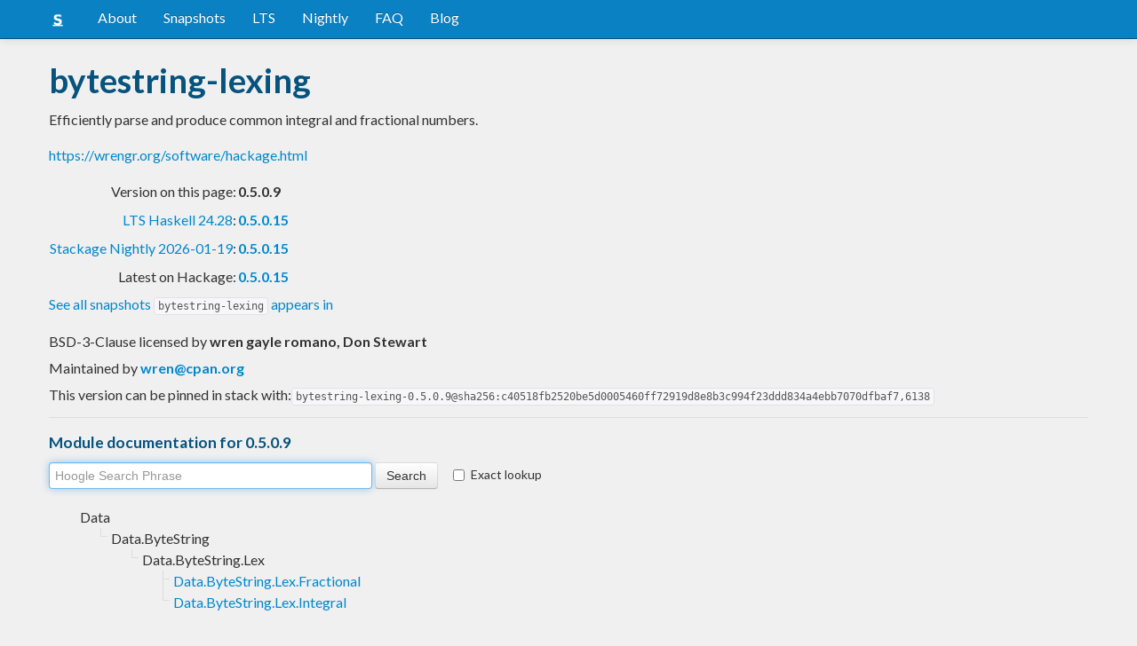

--- FILE ---
content_type: text/html; charset=utf-8
request_url: https://www.stackage.org/lts-20.8/package/bytestring-lexing-0.5.0.9
body_size: 7410
content:
<!doctype html><!--[if lt IE 7]> <html class="no-js ie6 oldie" lang="en"> <![endif]--><!--[if IE 7]>    <html class="no-js ie7 oldie" lang="en"> <![endif]--><!--[if IE 8]>    <html class="no-js ie8 oldie" lang="en"> <![endif]--><!--[if gt IE 8]><!--><html class="no-js" lang="en"> <!--<![endif]--><head><meta charset="UTF-8"><link href="//fonts.googleapis.com/css?family=Lato:400,700" rel="stylesheet" type="text/css"><link rel="search" type="application/opensearchdescription+xml" title="Stackage.org hoogle" href="/static/opensearchhoogle.xml"><link rel="search" type="application/opensearchdescription+xml" title="Stackage.org package page" href="/static/opensearchpackage.xml"><title>bytestring-lexing :: Stackage Server</title><meta name="og:site_name" content="Stackage"><meta name="twitter:card" content="summary"><meta name="og:title" content="bytestring-lexing"><meta name="viewport" content="width=device-width,initial-scale=1"><link href="https://www.stackage.org/feed" type="application/atom+xml" rel="alternate" title="Recent Stackage snapshots">
<link rel="stylesheet" href="https://www.stackage.org/static/combined/d9jEluDQ.css"><link rel="stylesheet" href="https://www.stackage.org/static/combined/kYdVr3eT.css"><style>form.hoogle{margin-bottom:20px}form.hoogle .search{width:25em}form.hoogle input{margin-bottom:0}.exact-lookup{display:inline-block;margin-left:1em}.wrap{padding-left:0 !important;padding-right:0 !important;margin-right:0 !important;margin-left:0 !important}h3{color:#777}.table.snapshots{width:auto;margin-left:auto}.version{font-weight:bold}#disqus_thread{margin-top:2em}#upvote{margin-left:-1em}.fa-google-plus-square{color:#dd4b39
}.fa-facebook-square{color:#3b5998
}.fa-twittersquare{color:#0088cc
}.social{border-top:1px solid #ddd;padding-top:0.5em;margin-bottom:0.5em;margin-top:0.5em;border-bottom:1px solid #ddd;padding-bottom:0.5em}.social .fa-thumbs-o-up{color:rgba(0, 39, 59, 0.34902);cursor:pointer}.social .fa-thumbs-o-up:hover{color:#3f4549
  }.social .fa-thumbs-up{cursor:pointer}.dependencies{margin-top:0.5em;padding-top:0.5em}.docs{margin-top:0.5em;border-top:1px solid #ddd;padding-top:0.5em}.docs ul{list-style-type:none}.docs ul li{line-height:1.5em }.docs,.docs ul,.docs li{position:relative}.docs ul{list-style:none;padding-left:10px}.docs li::before,.docs li::after{content:"";position:absolute;left:-12px}.docs li::before{border-top:1px solid #DDD;top:9px;width:8px;height:0}.docs li::after{border-left:1px solid #DDD;height:100%;width:0px;top:0}.docs ul > li:last-child::after{height:9px}.docs > ul > li::after{border-left:none}.docs > ul > li::before{border-top:none}.downloads{margin-left:1em}.fa-plus-square{color:rgba(0, 39, 59, 0.34902);cursor:pointer}.fa-plus-square:hover{color:#3f4549
}@media (max-width: 767px) {.table.snapshots{margin-top:1em;margin-left:-8px}.container{padding-left:15px !important;padding-right:15px !important;margin-right:0 !important;margin-left:0 !important}}.markdown-container{margin-top:1em;border-top:1px solid #ddd;padding-top:1em;margin-bottom:0em;border-bottom:1px solid #ddd;padding-bottom:1em;background:#f4f4f4}.markdown-container h1,.markdown-container h2,.markdown-container h3,.markdown-container h4,.markdown-container h5{color:#333;margin-top:0.5em;margin-bottom:0.5em;font-weight:normal}.markdown-container h2,.markdown-container h3,.markdown-container h4,.markdown-container h5{margin-top:1em}.markdown-container h1{font-size:3em}.markdown-container h2{font-size:2em}.markdown-container h3{font-size:1.5em}.markdown-container h4,.markdown-container h5{font-size:1.2em}.markdown-container ul,.markdown-container ol,.markdown-container p{margin-top:0.5em}.markdown-container ul,.markdown-container ol{padding-left:1em}.markdown-container pre,.markdown-container pre code,.markdown-container code{font-family:ubuntu mono, dejavu sans mono, monospace;background:#f8f8f8}.markdown-container pre{padding:1em}.changelog-container{margin-top:0.5em}.changelog-container h1{font-size:1.2em}.changelog-container h2,.changelog-container h3,.changelog-container h4,.changelog-container h5{font-size:1.2em}h2.changes-title{margin-top:1em;font-size:1.5em;color:#555}.readme-container{margin-top:1em}.hidden{display:none}.expanding{position:relative}.expanding .bottom-gradient{display:none;bottom:0;position:absolute;width:100%;cursor:pointer;height:150px;line-height:150px;text-align:center;background:-moz-linear-gradient(top, rgba(244,244,244,0) 0%, rgba(244,244,244,1) 100%);background:-webkit-gradient(linear, left top, left bottom, color-stop(0%,rgba(244,244,244,0)), color-stop(100%,rgba(244,244,244,1)));background:-webkit-linear-gradient(top, rgba(244,244,244,0) 0%,rgba(244,244,244,1) 100%);background:-o-linear-gradient(top, rgba(244,244,244,0) 0%,rgba(244,244,244,1) 100%);background:-ms-linear-gradient(top, rgba(244,244,244,0) 0%,rgba(244,244,244,1) 100%);background:linear-gradient(to bottom, rgba(244,244,244,0) 0%,rgba(244,244,244,1) 100%);filter:progid:DXImageTransform.Microsoft.gradient( startColorstr='#00f4f4f4', endColorstr='#f4f4f4',GradientType=0 )}.expanding .bottom-gradient:hover .fa{color:#000}.expanding .fa{font-size:5em;color:#666;line-height:150px;margin-top:25px}.expanding.collapsed{height:300px;overflow:hidden}.expanding.collapsed .bottom-gradient{display:block}.likes{margin-right:1em}.no-tags{color:#888}.tag-count{border:0.1em solid #d8d8d8;padding:0 0.25em;border-radius:0.25em;color:#999;font-size:0.8em}.tag-count:hover{border:0.1em solid #333;color:#333;cursor:pointer;text-decoration:none}.tag-count.tagged{background:#06537d;border:none;color:#fff}div.plain-text{white-space:pre-wrap}.deprecated{color:#aaa}.deprecated h1,.deprecated h2,.deprecated h3,.deprecated h4,.deprecated h5,.deprecated a{color:#aaa}.deprecated .package-deprecation-warning{color:red}.deprecated .in-favour-of{color:#333}.deprecated .in-favour-of .in-favour-of-list a{color:#08c}.add-to-nightly{border:1px solid black;padding:0.5em;background:#eef}html{position:relative;min-height:100%}body{background:#f0f0f0;font-family:'Lato', sans-serif;font-size:16px;margin-bottom:4em;padding-bottom:2em}code,pre{color:#555;font-family:"ubuntu mono", monospace}.brand > img{height:20px}.navbar-inverse{margin-bottom:1em}.navbar-inverse .navbar-inner{background:#0981c3}.navbar-inverse .navbar-inner .btn-navbar{background:#0981c3}.navbar-inverse .navbar-inner *{color:#fff !important
}.navbar-inverse .nav .active>a,.navbar-inverse .nav .active>a:hover,.navbar-inverse .nav .active>a:focus{background:#0981c3 !important}.navbar-inner{border-color:#06537d !important}footer{background:#0981c3;border-top:1px solid #ddd;color:#fff;position:absolute;bottom:0;left:0;width:100%}footer p{margin:1em 0;padding:0 1em}footer a{color:#fff;font-weight:bold}.alert{margin-top:1em}h1,h2,h3,h4,h5{color:#06537d
}.content{line-height:30px}</style><!--[if lt IE 9]><script src="//html5shiv.googlecode.com/svn/trunk/html5.js"></script><![endif]--><script>document.documentElement.className = document.documentElement.className.replace(/\bno-js\b/,'js');</script></head><body><div id="main" role="main"><div class="navbar navbar-inverse navbar-static-top"><div class="navbar-inner"><div class="container"><button class="btn btn-navbar" type="button" data-toggle="collapse" data-target=".nav-collapse"><span class="icon-bar"></span>
<span class="icon-bar"></span>
<span class="icon-bar"></span>
</button>
<a class="brand" href="/"><img src="/static/img/stackage.png" title="Stackage">
</a>
<div class="nav-collapse collapse"><ul class="nav"><li> <a href="/#about">About</a></li>
<li> <a href="/snapshots">Snapshots</a></li>
<li> <a href="/lts">LTS</a></li>
<li> <a href="/nightly">Nightly</a></li>
<li> <a href="https://github.com/commercialhaskell/stackage#frequently-asked-questions">FAQ</a></li>
<li> <a href="/blog">Blog</a></li>
</ul>
</div>
</div>
</div>
</div>
<div class="container"><div class="container content " id="snapshot-home"><div class="row"><div class="span12"><h1>bytestring-lexing</h1><p class="synopsis">Efficiently parse and produce common integral and fractional numbers.</p><p><a href="https://wrengr.org/software/hackage.html">https://wrengr.org/software/hackage.html</a></p><table><tr><td align="right">Version on this page:</td><td><span class="version">0.5.0.9</span></td></tr><tr><td align="right"><a href="https://www.stackage.org/lts-24.28">LTS Haskell 24.28</a>:</td><td><span class="version"><a href="https://www.stackage.org/lts-24.28/package/bytestring-lexing">0.5.0.15</a></span></td></tr><tr><td align="right"><a href="https://www.stackage.org/nightly-2026-01-19">Stackage Nightly 2026-01-19</a>:</td><td><span class="version"><a href="https://www.stackage.org/nightly-2026-01-19/package/bytestring-lexing">0.5.0.15</a></span></td></tr><tr><td align="right">Latest on Hackage:</td><td><a href="https://hackage.haskell.org/package/bytestring-lexing"><span class="version">0.5.0.15</span></a></td></tr></table><p><a href="https://www.stackage.org/package/bytestring-lexing/snapshots">See all snapshots <code>bytestring-lexing</code> appears in</a></p></div></div><div class="row"><div class="span12"><div class="authorship"><span class="license">BSD-3-Clause licensed </span>by <strong class="author">wren gayle romano, Don Stewart</strong></div><div class="maintainer">Maintained by <strong class="author"><a href="/cdn-cgi/l/email-protection#5720253239173427363979382530"><span class="__cf_email__" data-cfemail="ff888d9a91bf9c8f9e91d1908d98">[email&#160;protected]</span></a></strong></div><div class="pantry-version">This version can be pinned in stack with:<code>bytestring-lexing-0.5.0.9@sha256:c40518fb2520be5d0005460ff72919d8e8b3c994f23ddd834a4ebb7070dfbaf7,6138</code></div><div class="docs"><h4>Module documentation for 0.5.0.9</h4><form class="hoogle" action="https://www.stackage.org/lts-20.8/hoogle"><input class="search" type="search" autofocus name="q" value="" placeholder="Hoogle Search Phrase">
<input class="btn" type="submit" value="Search">
<input type="hidden" name="package" value="bytestring-lexing">
<label class="checkbox exact-lookup" for="exact" title="Only find identifiers matching your search term precisely"><input type="checkbox" name="exact" id="exact">
Exact lookup</label>
</form>
<ul class="docs-list"><li>Data<ul class="docs-list"><li>Data.ByteString<ul class="docs-list"><li>Data.ByteString.Lex<ul class="docs-list"><li><a href="https://www.stackage.org/haddock/lts-20.8/bytestring-lexing-0.5.0.9/Data-ByteString-Lex-Fractional.html">Data.ByteString.Lex.Fractional</a>
</li>
<li><a href="https://www.stackage.org/haddock/lts-20.8/bytestring-lexing-0.5.0.9/Data-ByteString-Lex-Integral.html">Data.ByteString.Lex.Integral</a>
</li>
</ul>
</li>
</ul>
</li>
</ul>
</li>
</ul>
</div></div></div></div><div class="container content" id="snapshot-home"><div class="row"><div class="span12"><div class="dependencies" id="dependencies">Depends on 2 packages<em>(<a href=https://www.stackage.org/lts-20.8/package/bytestring-lexing-0.5.0.9/deps>full list with versions</a>)</em>:<div class="dep-list"><a href="https://www.stackage.org/package/base" title="&gt;=4.5 &amp;&amp; &lt;4.18">base</a>, <a href="https://www.stackage.org/package/bytestring" title="&gt;=0.9.2.1 &amp;&amp; &lt;0.12">bytestring</a></div></div><div class="reverse-dependencies" id="reverse-dependencies">Used by 1 package in <b>lts-20.8</b><em>(<a href=https://www.stackage.org/lts-20.8/package/bytestring-lexing-0.5.0.9/revdeps>full list with versions</a>)</em>:<div class="dep-list"><a href="https://www.stackage.org/package/hedis" title="&gt;=0.5">hedis</a></div></div></div></div></div><div class="markdown-container readme-container"><div class="container content"><div class="row"><div class="span12 expanding"><h1>bytestring-lexing</h1>
<p><a href="https://hackage.haskell.org/package/bytestring-lexing"><img src="https://img.shields.io/hackage/v/bytestring-lexing.svg?style=flat" alt="Hackage version" /></a>
<a href="https://github.com/wrengr/bytestring-lexing/actions?query=workflow%3Aci"><img src="https://github.com/wrengr/bytestring-lexing/workflows/ci/badge.svg" alt="Build Status" /></a>
<a href="http://packdeps.haskellers.com/specific?package=bytestring-lexing"><img src="https://img.shields.io/hackage-deps/v/bytestring-lexing.svg?style=flat" alt="Dependencies" /></a></p>
<p>The bytestring-lexing package offers extremely efficient <code>ByteString</code>
parsers for some common lexemes: namely integral and fractional
numbers. In addition, it provides efficient serializers for (some
of) the formats it parses.</p>
<p>As of version 0.3.0, bytestring-lexing offers the best-in-show
parsers for integral values. And as of version 0.5.0 it offers (to
my knowledge) the best-in-show parser for fractional/floating
numbers. A record of these benchmarks can be found
<a href="https://github.com/wrengr/bytestring-lexing/tree/master/bench/html">here</a></p>
<h2>Install</h2>
<p>This is a simple package and should be easy to install. You should
be able to use the standard:</p>
<pre><code>$&gt; cabal install bytestring-lexing
</code></pre>
<h3>Testing</h3>
<p>To run the test suite (without coverage information), you can use
the standard method (with <code>runhaskell Setup.hs</code> in lieu of <code>cabal</code>,
if necessary):</p>
<pre><code>$&gt; cd bytestring-lexing
$&gt; cabal configure --enable-tests
$&gt; cabal build
$&gt; cabal test
</code></pre>
<p>If you want coverage information as well, there are a few options
depending on your version of Cabal.  For modern cabal with v2/nix-style
builds, add <code>--enable-coverage</code> to the configure step, and the
results will be located at
<code>./dist-newstyle/build/$ARCH/$GHC/bytestring-lexing-$VERSION/opt/hpc/vanilla/html/bytestring-lexing-$VERSION/hpc_index.html</code>.
For v1/classic builds, add <code>--enable-coverage</code> to the configure
step and also add <code>--keep-tix-files</code> to the test step, and the
results are instead located at
<code>./dist/hpc/vanilla/html/bytestring-lexing-$VERSION/hpc_index.html</code>.
For very old versions of Cabal, you must use <code>--enable-library-coverage</code>
in lieu of <code>--enable-coverage</code>.</p>
<h3>Benchmarks</h3>
<p>If you want to run the benchmarking code, then do:</p>
<pre><code>$&gt; cd bytestring-lexing/bench
$&gt; cabal configure
$&gt; cabal build
$&gt; for b in isSpace numDigits packDecimal readDecimal readExponential ceilEightThirds; do
       ./dist/build/bench-${b}/bench-${b} -o ${b}.html;
   done &amp;&amp; open *.html
</code></pre>
<p>Of course, you needn’t run all the benchmarking programs if you
don’t want. Notably, these benchmarks are artefacts of the development
of the library. They are not necessarily the most up-to-date
reflection of the library itself, nor of other Haskell libraries
we’ve compared against in the past.</p>
<h2>Portability</h2>
<p>An attempt has been made to keep this library portable. However,
we do make use of two simple language extensions. Both of these
would be easy enough to remove, but they should not pose a significant
portability burden. If they do in fact pose a burden for your
compiler, contact the maintainer.</p>
<ul>
<li>
<p>ScopedTypeVariables - the <code>decimalPrecision</code> function in
<code>Data.ByteString.Lex.Fractional</code> uses ScopedTypeVariables for
efficiency; namely to ensure that the constant function
<code>decimalPrecision</code> need only compute its result once (per type),
and that its result has no data dependency on the proxy argument.</p>
</li>
<li>
<p>BangPatterns - are used to make the code prettier and to “improve”
code coverage over the equivalent semantics via the following
idiom:</p>
<pre><code>  foo x ... z
      | x `seq` ... `seq` z `seq` False = error &quot;impossible&quot;
      | otherwise = ...
</code></pre>
<p>BangPatterns are supported in GHC as far back as <a href="https://downloads.haskell.org/~ghc/6.6.1/docs/html/users_guide/sec-bang-patterns.html">version
6.6.1</a>, and are also supported by
<a href="http://repetae.net/computer/jhc/manual.html#code-options">JHC</a> and <a href="https://github.com/UU-ComputerScience/uhc-js/issues/1">UHC</a>. As of 2010,
they were <a href="https://mail.haskell.org/pipermail/haskell-cafe/2010-July/079946.html">not supported by Hugs</a>; but alas
Hugs is pretty much dead now.</p>
</li>
</ul>
<h2>Changes: Version 0.5.0 (2015-05-06) vs 0.4.3 (2013-03-21)</h2>
<p>I’ve completely overhauled the parsers for fractional numbers.</p>
<p>The old <code>Data.ByteString.Lex.Double</code> and <code>Data.ByteString.Lex.Lazy.Double</code>
modules have been removed, as has their reliance on Alex as a build
tool. I know some users were reluctant to use bytestring-lexing
because of that dependency, and forked their own version of
bytestring-lexing-0.3.0’s integral parsers. This is no longer an
issue, and those users are requested to switch over to using
bytestring-lexing.</p>
<p>The old modules are replaced by the new <code>Data.ByteString.Lex.Fractional</code>
module. This module provides two variants of the primary parsers.
The <code>readDecimal</code> and <code>readExponential</code> functions are very simple
and should suffice for most users’ needs. The <code>readDecimalLimited</code>
and <code>readExponentialLimited</code> are variants which take an argument
specifying the desired precision limit (in decimal digits). With
care, the limited-precision parsers can perform far more efficiently
than the unlimited-precision parsers. Performance aside, they can
also be used to intentionally restrict the precision of your program’s
inputs.</p>
<h2>Benchmarks: Version 0.5.0 (2015-05-06)</h2>
<p>The Criterion output of the benchmark discussed below, <a href="https://github.com/wrengr/bytestring-lexing/blob/master/bench/html/readExponential-0.5.0_ereshkigal.html">is available
here</a>.
The main competitors we compare against are the previous version
of bytestring-lexing (which already surpassed text and
attoparsec/scientific) and bytestring-read which was the previous
best-in-show.</p>
<p>The unlimited-precision parsers provide 3.3x to 3.9x speedup over
the <code>readDouble</code> function from bytestring-lexing-0.4.3.3, as well
as being polymorphic over all <code>Fractional</code> values. For <code>Float</code>/<code>Double</code>:
these functions have essentially the same performance as bytestring-read
on reasonable inputs (1.07x to 0.89x), but for inputs which have
far more precision than <code>Float</code>/<code>Double</code> can handle these functions
are much slower than bytestring-read (0.30x ‘speedup’). However,
for <code>Rational</code>: these functions provide 1.26x to 1.96x speedup
compared to bytestring-read.</p>
<p>The limited-precision parsers do even better, but require some care
to use properly. For types with infinite precision (e.g., <code>Rational</code>)
we can pass in an ‘infinite’ limit by passing the length of the
input string plus one. For <code>Rational</code>: doing so provides 1.5x speedup
over the unlimited-precision parsers (and 1.9x to 3x speedup over
bytestring-read), because we can avoid intermediate renormalizations.
Whether other unlimited precision types would see the same benefit
remains an open question.</p>
<p>For types with inherently limited precision (e.g., <code>Float</code>/<code>Double</code>),
we could either pass in an ‘infinite’ limit or we could pass in the
actual inherent limit. For types with inherently limited precision,
passing in an ‘infinite’ limit degrades performance compared to the
unlimited-precision parsers (0.51x to 0.8x ‘speedup’). Whereas,
passing in the actual inherent limit gives 1.3x to 4.5x speedup
over the unlimited-precision parsers. They also provide 1.2x to
1.4x speedup over bytestring-read; for a total of 5.1x to 14.4x
speedup over bytestring-lexing-0.4.3.3!</p>
<h2>Links</h2>
<ul>
<li><a href="https://wrengr.org/">Website</a></li>
<li><a href="http://winterkoninkje.dreamwidth.org/">Blog</a></li>
<li><a href="https://twitter.com/wrengr">Twitter</a></li>
<li><a href="http://hackage.haskell.org/package/bytestring-lexing">Hackage</a></li>
<li><a href="https://github.com/wrengr/bytestring-lexing">GitHub</a></li>
</ul>
<div class="bottom-gradient"><i class="fa fa-angle-down"></i></div></div></div></div></div></div>
<footer class="text-center"><p>Stackage is a service provided by the
<a href="https://haskell.foundation">Haskell Foundation</a>
│&nbsp;Originally developed by
<a href="https://www.fpcomplete.com/">FP Complete</a>
</p>
</footer>
<script data-cfasync="false" src="/cdn-cgi/scripts/5c5dd728/cloudflare-static/email-decode.min.js"></script><script src="https://www.stackage.org/static/combined/KkkNZOBL.js"></script><script src="https://www.stackage.org/static/combined/bPfKWATx.js"></script><script>$(function(){
  hljs.initHighlightingOnLoad();

  $('.expanding').each(function(){
    var $this = $(this);
    if ($this.height() > 300) {
      $this.addClass('collapsed');
      $this.find('.bottom-gradient').click(function(){
        $this.removeClass('collapsed');
      });
    }
  });
});
</script></div><!-- Prompt IE 6 users to install Chrome Frame. Remove this if you want to support IE 6.  chromium.org/developers/how-tos/chrome-frame-getting-started --><!--[if lt IE 7 ]><script src="//ajax.googleapis.com/ajax/libs/chrome-frame/1.0.3/CFInstall.min.js"></script><script>window.attachEvent('onload',function(){CFInstall.check({mode:'overlay'})})</script><![endif]--><script async src="https://www.googletagmanager.com/gtag/js?id=UA-36928035-2"></script><script>window.dataLayer = window.dataLayer || [];function gtag(){dataLayer.push(arguments);}gtag('js', new Date());gtag('config', 'UA-36928035-2');</script><script defer src="https://static.cloudflareinsights.com/beacon.min.js/vcd15cbe7772f49c399c6a5babf22c1241717689176015" integrity="sha512-ZpsOmlRQV6y907TI0dKBHq9Md29nnaEIPlkf84rnaERnq6zvWvPUqr2ft8M1aS28oN72PdrCzSjY4U6VaAw1EQ==" data-cf-beacon='{"version":"2024.11.0","token":"690d98c4a2384d65b39dc6e2ee635975","r":1,"server_timing":{"name":{"cfCacheStatus":true,"cfEdge":true,"cfExtPri":true,"cfL4":true,"cfOrigin":true,"cfSpeedBrain":true},"location_startswith":null}}' crossorigin="anonymous"></script>
</body></html>

--- FILE ---
content_type: image/svg+xml;charset=utf-8
request_url: https://img.shields.io/hackage/v/bytestring-lexing.svg?style=flat
body_size: -7
content:
<svg xmlns="http://www.w3.org/2000/svg" width="118" height="20" role="img" aria-label="hackage: v0.5.0.15"><title>hackage: v0.5.0.15</title><linearGradient id="s" x2="0" y2="100%"><stop offset="0" stop-color="#bbb" stop-opacity=".1"/><stop offset="1" stop-opacity=".1"/></linearGradient><clipPath id="r"><rect width="118" height="20" rx="3" fill="#fff"/></clipPath><g clip-path="url(#r)"><rect width="55" height="20" fill="#555"/><rect x="55" width="63" height="20" fill="#fe7d37"/><rect width="118" height="20" fill="url(#s)"/></g><g fill="#fff" text-anchor="middle" font-family="Verdana,Geneva,DejaVu Sans,sans-serif" text-rendering="geometricPrecision" font-size="110"><text aria-hidden="true" x="285" y="150" fill="#010101" fill-opacity=".3" transform="scale(.1)" textLength="450">hackage</text><text x="285" y="140" transform="scale(.1)" fill="#fff" textLength="450">hackage</text><text aria-hidden="true" x="855" y="150" fill="#010101" fill-opacity=".3" transform="scale(.1)" textLength="530">v0.5.0.15</text><text x="855" y="140" transform="scale(.1)" fill="#fff" textLength="530">v0.5.0.15</text></g></svg>